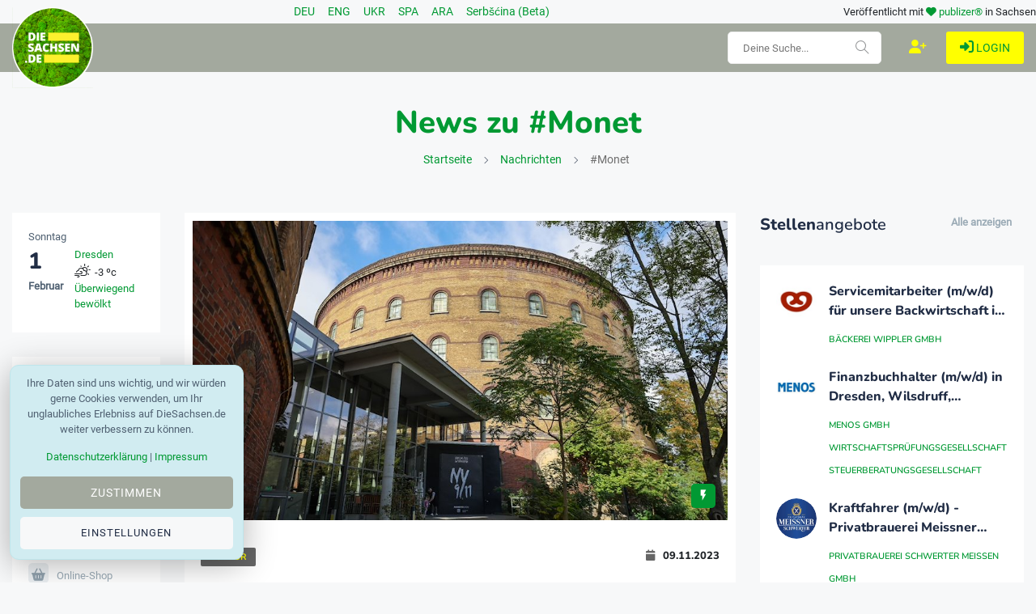

--- FILE ---
content_type: text/html; charset=utf-8
request_url: https://www.diesachsen.de/nachrichten/thema/monet
body_size: 11780
content:
<!DOCTYPE html>
<html class="no-js" lang="de">
    <head>
        <meta charset="utf-8" />
        <meta http-equiv="x-ua-compatible" content="ie=edge">
        <meta name="viewport" content="width=device-width, initial-scale=1.0" />

        <title>News zu #Monet auf DieSachsen.de - Online Nachrichten</title>

        
    <meta name="description" content="Aktuelle News und Informationen zum Thema #Monet aus Sachsen Dresden Chemnitz Leipzig" />

    <meta property="og:title" content="News zu #Monet auf DieSachsen.de - Online Nachrichten" />
    <meta property="og:url" content="https://www.diesachsen.de/nachrichten/thema/monet" />
    <meta property="og:image" content="https://cdn.pblzr.de/ea4eef3a-b8bb-4fe4-a00b-298f1519c101_L.jpeg" />
    <meta property="og:description" content="Aktuelle News und Informationen zum Thema #Monet aus Sachsen Dresden Chemnitz Leipzig" />

    <meta name="twitter:card" content="summary" />
    <meta name="twitter:site" content="@diesachsen" />
    <meta name="twitter:title" content="News zu #Monet auf DieSachsen.de - Online Nachrichten" />
    <meta name="twitter:description" content="Aktuelle News und Informationen zum Thema #Monet aus Sachsen Dresden Chemnitz Leipzig" />
    <meta name="twitter:image" content="https://cdn.pblzr.de/ea4eef3a-b8bb-4fe4-a00b-298f1519c101_L.jpeg" />


        

        <link rel="manifest" href="site.webmanifest">

        


    <link rel="stylesheet" href="/css/style.css?v=KeUnV5ZqRV85cbV8-1cgL363m_rHOouHHpKinq2MpcU" type="text/css" media="all" />
    <link rel="stylesheet" href="/css/diesachsen.site.min.css?v=ymflnEXrNdTZEuiiV3aid1dkbw2dfzfQpmNAYRIr5q8" type="text/css" media="all" />


        

        <!--favicon-->
<link rel="apple-touch-icon" sizes="57x57" href="/favicon/apple-icon-57x57.png" />
<link rel="apple-touch-icon" sizes="60x60" href="/favicon/apple-icon-60x60.png" />
<link rel="apple-touch-icon" sizes="72x72" href="/favicon/apple-icon-72x72.png" />
<link rel="apple-touch-icon" sizes="76x76" href="/favicon/apple-icon-76x76.png" />
<link rel="apple-touch-icon" sizes="114x114" href="/favicon/apple-icon-114x114.png" />
<link rel="apple-touch-icon" sizes="120x120" href="/favicon/apple-icon-120x120.png" />
<link rel="apple-touch-icon" sizes="144x144" href="/favicon/apple-icon-144x144.png" />
<link rel="apple-touch-icon" sizes="152x152" href="/favicon/apple-icon-152x152.png" />
<link rel="apple-touch-icon" sizes="180x180" href="/favicon/apple-icon-180x180.png" />
<link rel="icon" type="image/png" sizes="192x192" href="/favicon/android-icon-192x192.png" />
<link rel="icon" type="image/png" sizes="32x32" href="/favicon/favicon-32x32.png" />
<link rel="icon" type="image/png" sizes="96x96" href="/favicon/favicon-96x96.png" />
<link rel="icon" type="image/png" sizes="16x16" href="/favicon/favicon-16x16.png" />
<link rel="manifest" href="/favicon/manifest.json" />
<meta name="msapplication-TileColor" content="#ffffff" />
<meta name="msapplication-TileImage" content="~/favicon/ms-icon-144x144.png" />
<meta name="theme-color" content="#ffffff" />

        <meta name="google-site-verification" content="zf1HyTwRaOn1YXo2Vbhr7eU-OEBKudzM4qaxWlAxPOE" />
        <meta name="msvalidate.01" content="BD5DC223A3978CB21B76F9C377179BD1" />
        <meta name="robots" content="max-snippet:100, max-image-preview:standard" />

        


        

        

        <script defer src="https://umami.publizer.de/script.js" data-website-id="28ada1ee-f5b8-4f5b-819d-59f83e57b2b8"></script>
    </head>
    <body>
        <!-- Preloader Start -->
<div id="preloader-active">
    <div class="preloader d-flex align-items-center justify-content-center">
        <div class="preloader-inner position-relative">
            <div class="text-center">
                <img class="mb-50" src="/img/logos/DieSachsen-Logo-Europa-EU-weisser-Rand_150.png" alt="loading" title="Kategorien" />
                <p class="text-headline">Nachrichten werden geladen...</p>
                <div class="loader">
                    <div class="bar bar1"></div>
                    <div class="bar bar2"></div>
                    <div class="bar bar3"></div>
                </div>
            </div>
        </div>
    </div>
</div>

        <div class="main-wrap">
            


<input id="currentLanguage" name="currentLanguage" type="hidden" value="de" />

<!-- Main Header -->
<header class="main-header header-style-2 mb-40">
    <div class="container">
        <div class="row align-items-center">
            <!-- Spacer to push the next columns to the center and right -->
            <div class="col"></div>

            <div class="col-auto m-1">
                <div class="d-flex justify-content-around fs-14px">
                        <a class="mx-2" title="Nachrichten aus Sachsen in deiner Sprache: Deutsch" href="/nachrichten">
                            DEU
                        </a>
                        <a class="mx-2" title="News from Saxony in your language: English" href="/en/news-from-saxony">
                            ENG
                        </a>
                        <a class="mx-2" title="Новини з Саксонії вашою мовою: Українська" href="/uk/news-from-saxony">
                            UKR
                        </a>
                        <a class="mx-2" title="Noticias de Sajonia en su idioma: Español" href="/es/news-from-saxony">
                            SPA
                        </a>
                        <a class="mx-2" title="أخبار من ولاية ساكسونيا بلغتك: العربية" href="/ar/news-from-saxony">
                            ARA
                        </a>
                        <a class="mx-2" title="Nowiny z Sakska w twojej rěči: Serbšćina" href="/hsb/news-from-saxony">
                            Serbšćina (Beta)
                        </a>
                </div>
            </div>

            <!-- Spacer to push the previous columns to the center and right -->
            <div class="col"></div>

            <div class="col-12 col-lg-auto small text-right publizer-infoheader">
                Ver&ouml;ffentlicht mit <span class="fa-regular fa-heart text-primary"></span>
                <a href="https://www.publizer.de" class="text-primary" target="_blank" title="Software für Content Publishing">publizer®</a> in Sachsen
            </div>
        </div>
    </div>
    

    <div class="header-bottom header-sticky text-center background-primary ">
        <div class="scroll-progress gradient-bg-1"></div>
        <div class="mobile_menu d-lg-none d-block"></div>
        <div class="container">
            <div class="row">
                <div class="col-lg-2 col-md-3">
                    <div class="header-logo d-none d-lg-block">
                        <a title="Aktuelle sächsische Nachrichten - online" href="/">
                            <img class="logo-img d-inline" src="/img/logos/DieSachsen-Logo-Europa-EU-weisser-Rand_150.png" alt="Logo DieSachsen.de" />
                        </a>
                    </div>
                    <div class="logo-tablet d-md-inline d-lg-none d-none">
                        <a title="Aktuelle sächsische Nachrichten - online" href="/">
                            <img class="logo-img d-inline" src="/img/logos/DieSachsen-Logo-Europa-EU-weisser-Rand_150.png" alt="Logo DieSachsen.de" />
                        </a>
                    </div>
                    <div class="logo-mobile d-block d-md-none">
                        <a title="Aktuelle sächsische Nachrichten - online" href="/">
                            <img class="logo-img d-inline" src="/img/logos/DieSachsen-Logo-Europa-EU-weisser-Rand_150.png" alt="Logo DieSachsen.de" />
                        </a>
                    </div>
                </div>
                <div class="col-lg-10 col-md-9 main-header-navigation">
                    <!-- Main-menu -->
                    <div class="main-nav text-left float-lg-left float-md-right">
                        


<ul class="mobi-menu d-none menu-3-columns" id="navigation">
    <li class="cat-item cat-item-2">
        <a title="Meldungen von heute aus Sachsen" href="/sachsen-news-online-von-heute">
            <span class="mr-10 text-primary"><i class="fa-solid fa-fire-flame-curved"></i></span>Tages-News
        </a>
    </li>
        <li class="cat-item cat-item-2">
            <a title="Aktuelle Nachrichten zum Thema Westlausitz News" href="/nachrichten/westlausitz-news">Westlausitz News</a>
        </li>
        <li class="cat-item cat-item-2">
            <a title="Aktuelle Nachrichten zum Thema Unfall und Verkehr" href="/nachrichten/unfall-und-verkehr">Unfall und Verkehr</a>
        </li>
        <li class="cat-item cat-item-2">
            <a title="Aktuelle Nachrichten zum Thema News aus Tschechien" href="/nachrichten/news-aus-tschechien">News aus Tschechien</a>
        </li>
        <li class="cat-item cat-item-2">
            <a title="Aktuelle Nachrichten zum Thema Wissensland" href="/nachrichten/wissensland">Wissensland</a>
        </li>
        <li class="cat-item cat-item-2">
            <a title="Aktuelle Nachrichten zum Thema Gesellschaft" href="/nachrichten/gesellschaft">Gesellschaft</a>
        </li>
        <li class="cat-item cat-item-2">
            <a title="Aktuelle Nachrichten zum Thema Sport" href="/nachrichten/sport">Sport</a>
        </li>
        <li class="cat-item cat-item-2">
            <a title="Aktuelle Nachrichten zum Thema Wissenschaft" href="/nachrichten/wissenschaft">Wissenschaft</a>
        </li>
        <li class="cat-item cat-item-2">
            <a title="Aktuelle Nachrichten zum Thema Justiz" href="/nachrichten/justiz">Justiz</a>
        </li>
        <li class="cat-item cat-item-2">
            <a title="Aktuelle Nachrichten zum Thema Umwelt" href="/nachrichten/umwelt">Umwelt</a>
        </li>
        <li class="cat-item cat-item-2">
            <a title="Aktuelle Nachrichten zum Thema Gesundheit" href="/nachrichten/gesundheit">Gesundheit</a>
        </li>
        <li class="cat-item cat-item-2">
            <a title="Aktuelle Nachrichten zum Thema Bildung" href="/nachrichten/bildung">Bildung</a>
        </li>
        <li class="cat-item cat-item-2">
            <a title="Aktuelle Nachrichten zum Thema Freizeit" href="/nachrichten/freizeit">Freizeit</a>
        </li>
        <li class="cat-item cat-item-2">
            <a title="Aktuelle Nachrichten zum Thema Kultur" href="/nachrichten/kultur">Kultur</a>
        </li>
        <li class="cat-item cat-item-2">
            <a title="Aktuelle Nachrichten zum Thema Soziales" href="/nachrichten/soziales">Soziales</a>
        </li>
        <li class="cat-item cat-item-2">
            <a title="Aktuelle Nachrichten zum Thema Politik" href="/nachrichten/politik">Politik</a>
        </li>
        <li class="cat-item cat-item-2">
            <a title="Aktuelle Nachrichten zum Thema Leipzig News" href="/nachrichten/leipzig-news">Leipzig News</a>
        </li>
        <li class="cat-item cat-item-2">
            <a title="Aktuelle Nachrichten zum Thema Besser Sachsen" href="/nachrichten/besser-sachsen">Besser Sachsen</a>
        </li>
        <li class="cat-item cat-item-2">
            <a title="Aktuelle Nachrichten zum Thema Sachsen Digital" href="/nachrichten/sachsen-digital">Sachsen Digital</a>
        </li>
        <li class="cat-item cat-item-2">
            <a title="Aktuelle Nachrichten zum Thema Blogger" href="/nachrichten/blogger">Blogger</a>
        </li>
        <li class="cat-item cat-item-2">
            <a title="Aktuelle Nachrichten zum Thema Dresden News" href="/nachrichten/dresden-news">Dresden News</a>
        </li>
        <li class="cat-item cat-item-2">
            <a title="Aktuelle Nachrichten zum Thema 1953 update" href="/nachrichten/1953-update">1953 update</a>
        </li>
        <li class="cat-item cat-item-2">
            <a title="Aktuelle Nachrichten zum Thema Mei&#xDF;en News" href="/nachrichten/meissen-news">Mei&#xDF;en News</a>
        </li>
        <li class="cat-item cat-item-2">
            <a title="Aktuelle Nachrichten zum Thema Wirtschaft" href="/nachrichten/wirtschaft">Wirtschaft</a>
        </li>
    <hr />
    <li class="cat-item cat-item-2">
        <a title="Nachrichten aus Sachsen" href="/nachrichten">
            <span class="mr-10 text-primary"><i class="fa-regular fa-newspaper"></i></span>News
        </a>
    </li>
    <li class="cat-item cat-item-2">
        <a title="Unternehmen aus Sachsen" href="/unternehmen">
            <span class="mr-10 text-primary"><i class="fa-regular fa-building"></i></span>Unternehmen
        </a>
    </li>
    <li class="cat-item cat-item-2">
        <a title="Dein nächster Job" href="/stellenanzeigen">
            <span class="mr-10 text-primary"><i class="fa-regular fa-rocket"></i></span>Jobs
        </a>
    </li>
    <li class="cat-item cat-item-2">
        <a title="Veranstaltungen am Wochenende und mehr" href="/veranstaltungen">
            <span class="mr-10 text-primary"><i class="fa-regular fa-calendar"></i></span>Events
        </a>
    </li>
    <li class="cat-item cat-item-2">
        <a title="Blogger und freie Redakteure auf DieSachsen.de" href="/autoren">
            <span class="mr-10 text-primary"><i class="fa-regular fa-users"></i></span>Autoren
        </a>
    </li>
    <li class="cat-item cat-item-2">
        <a href="https://shop.diesachsen.de" target="_blank" title="Regional shopppen bei DieSachsen.de">
            <span class="mr-10 text-primary"><i class="fa-regular fa-basket-shopping"></i></span>Onlineshop
        </a>
    </li>
    <hr />
    <li class="cat-item cat-item-2">
        <a href="https://app.publizer.de/loginaspartner/297c6bfd0d80d671dfc6239e24189f0e85050a74151aeaa352b06db2e7518ff467fd212404b8288877c3f27ae1b4a0f6e02a5168ba0eff3187fb9359b5190d35" target="_blank" title="Anmelden bei publizer.de" class="text-uppercase">
            <span class="mr-10 text-primary"><i class="fa-regular fa-right-to-bracket"></i></span>Login
        </a>
    </li>
    <li class="cat-item cat-item-2">
        <a href="https://app.publizer.de/Account/Register/297c6bfd0d80d671dfc6239e24189f0e85050a74151aeaa352b06db2e7518ff467fd212404b8288877c3f27ae1b4a0f6e02a5168ba0eff3187fb9359b5190d35" target="_blank" title="Registrieren mit publizer.de" class="text-uppercase">
            <span class="mr-10 text-primary"><i class="fa-regular fa-user-plus"></i></span>Registrieren
        </a>
    </li>
</ul>
                    </div>

                    <div class="float-right d-none d-lg-block">
                        <div class="publizer-login">
                            <a href="https://app.publizer.de/loginaspartner/297c6bfd0d80d671dfc6239e24189f0e85050a74151aeaa352b06db2e7518ff467fd212404b8288877c3f27ae1b4a0f6e02a5168ba0eff3187fb9359b5190d35" target="_blank" title="Anmelden mit publizer.de" class="text-primary text-center text-uppercase font-size-09rem">
                                <i class="fa-regular fa-right-to-bracket"></i> Login
                            </a>
                        </div>
                    </div>

                    <div class="float-right d-none d-lg-block">
                        <div class="publizer-register">
                            <a href="https://app.publizer.de/Account/Register/297c6bfd0d80d671dfc6239e24189f0e85050a74151aeaa352b06db2e7518ff467fd212404b8288877c3f27ae1b4a0f6e02a5168ba0eff3187fb9359b5190d35" target="_blank" title="Registrieren mit publizer.de" class="text-yellow text-center text-uppercase font-size-1rem">
                                <i class="fa-regular fa-user-plus"></i>
                            </a>
                        </div>
                    </div>

                    <!-- Search -->
                    <form id="frmDieSachsenSearch" method="post" class="search-form d-lg-inline float-right position-relative mr-10 d-none" action="/Search/CurrentSearch">
                        
                        <div class="form-group pt-10">
                            <input type="text" class="form-control h-40" placeholder="Deine Suche..." value="" name="txtSearchValue" id="txtSearchValue">
                            <span class="search-icon"><i class="ti-search mr-5"></i></span>
                        </div>
                    <input name="__RequestVerificationToken" type="hidden" value="CfDJ8CcyzenivDtHoYJx2-tnSBghFF33xAHhX8bi_6uRp8aUCIJQ2NhNVRYr6HMFyALrPoAo_YoWagMOF9-pY6NwIVgiJ4gR5MLaARqfJ3xqwBRBdEdrGJ8xtam1uKvKz9Kuv-Mb0kuVQWljTsDY_xskQ7M" /></form>
                </div>
            </div>
        </div>
    </div>
</header>

            


<!-- Main Wrap Start -->
<main class="position-relative">
    <div class="archive-header text-center mb-50">
        <div class="container">
                <h1><span class="text-primary">News zu #Monet</span></h1>



            <div class="breadcrumb">
                <span class="no-arrow"></span>
                <a title="DieSachsen.de - Ihr Nachrichtenportal aus Sachsen" href="/">Startseite</a>
                <span></span>
                    <a title="Die neuesten Nachrichten aus Sachsen" href="/nachrichten">Nachrichten</a>
                    <span></span>
                    #Monet
            </div>
        </div>
    </div>
    <div class="container">
        <div class="row">
            <!-- sidebar-left -->
            <div class="col-lg-2 col-md-3 primary-sidebar sticky-sidebar sidebar-left order-2 order-md-1">
                <div class="d-none d-lg-block view-component" id="OpenWeather" data-async="true" data-id="weatherDesktop" data-language="de"></div>
                <!-- Widget Top-Level Bereiche auf DieSachsen.de -->
<div class="sidebar-widget widget_categories_2 bg-white mb-30">
    <ul class="font-small text-muted">
        <li class="cat-item cat-item-1">
            <a title="Nachrichten aus Sachsen" href="/nachrichten">
                <span class="mr-10"><i class="fa-regular fa-newspaper"></i></span>Nachrichten
            </a>
        </li>
        <li class="cat-item cat-item-2">
            <a title="Unternehmen aus Sachsen" href="/unternehmen">
                <span class="mr-10"><i class="fa-regular fa-building"></i></span>Unternehmen
            </a>
        </li>
        <li class="cat-item cat-item-3">
            <a title="Dein nächster Job" href="/stellenanzeigen">
                <span class="mr-10"><i class="fa-regular fa-rocket"></i></span>Stellenanzeigen
            </a>
        </li>
        <li class="cat-item cat-item-4">
            <a title="Veranstaltungen am Wochenende und mehr" href="/veranstaltungen">
                <span class="mr-10"><i class="fa-regular fa-calendar"></i></span>Veranstaltungen
            </a>
        </li>
        <li class="cat-item cat-item-5">
            <a title="Blogger und freie Redakteure auf DieSachsen.de" href="/autoren">
                <span class="mr-10"><i class="fa-regular fa-users"></i></span>Autoren
            </a>
        </li>
        <li class="cat-item cat-item-5">
            <a href="https://shop.diesachsen.de" title="Regional einkaufen bei DieSachsen.de" target="_blank">
                <span class="mr-10"><i class="fa-regular fa-basket-shopping"></i></span>Online-Shop
            </a>
        </li>
    </ul>
</div>
                <div class="d-none d-lg-block view-component" id="ArticlesCategories" data-async="true" data-language="de"></div>
            </div>
            <!-- main content -->
            <div class="col-lg-10 col-md-9 order-1 order-md-2">
                <div class="row mb-50">
                    <div class="col-lg-8 col-md-12 wrapperContainer" data-scroll="articleGridContainer" 
                         data-url="GetArticlesGridContentViewComponent" 
                         data-tag="Monet" 
                         data-cat="">
                        
<input data-val="true" data-val-required="The Index field is required." id="Index" name="Index" type="hidden" value="0" />
<input data-val="true" data-val-required="The Range field is required." id="Range" name="Range" type="hidden" value="10" />
<input id="Tag" name="Tag" type="hidden" value="monet" />
<input id="Category" name="Category" type="hidden" value="" />



<div class="latest-post mb-50">
    <div class="loop-grid">
            <article class="first-post p-10 background-white mb-30 wow fadeIn animated">
                <div class="img-hover-slide mb-30 position-relative overflow-hidden">
                    <span class="top-right-icon bg-dark"><i class="mdi mdi-flash-on"></i></span>
                    <a title="mehr lesen zu Asisi zeigt neues Panorama in Leipzig" href="/kultur/neues-panorama-von-yadegar-asisi-im-panometer-leipzig-2902597">
                        <img src="https://cdn.pblzr.de/e08acf9f-4dbb-4687-ab91-95afdc6aa0ce/2023/11/asisi-zeigt-neues-panorama-in-leipzig-231109-99-884625_L.jpeg" alt="post-slider" title="Ein f&#xFC;r riesige Panoramen genutzter Gasometer. / Foto: Jan Woitas/dpa">
                    </a>
                </div>
                <div class="pr-10 pl-10">
                    <div class="entry-meta mb-30">
                        <a class="entry-meta meta-0" title="weitere Nachrichten zu Kultur" href="/nachrichten/kultur"><span class="post-in border-radius-0 background-darkgrey text-yellow font-x-small">Kultur</span></a>
                        <div class="float-right font-small">
                            <span class="ml-30"><span class="mr-10 text-darkgrey"><i class="fa-regular fa-calendar" aria-hidden="true"></i></span>09.11.2023</span>
                        </div>
                    </div>
                    <h2 class="post-title mb-20 font-size-175rem">
                        <a title="Asisi zeigt neues Panorama in Leipzig anzeigen" href="/kultur/neues-panorama-von-yadegar-asisi-im-panometer-leipzig-2902597">Asisi zeigt neues Panorama in Leipzig</a>
                    </h2>
                    <p class="post-exerpt font-medium text-muted mb-30 text-limit-2-row">Im Panometer in Leipzig ist ab M&#xE4;rz 2024 ein neues Panorama des K&#xFC;nstlers Yadegar Asisi zu sehen. Erstmals habe der geb&#xFC;rtige Wiener ein Panorama in seinem Berliner Atelier in &#xD6;l auf eine sechs mal zwei Meter gro&#xDF;e Leinwand gemalt und das Werk anschl ..</p>
                    <div class="mb-20 overflow-hidden">
                        <div class="entry-meta meta-1 font-x-small color-grey float-left text-uppercase">
                            <span class="post-by">
            <a title="Alle Blogger auf DieSachsen.de" href="/autoren">DieSachsen News</a>
</span>
                            <span class="time-reading"><i class="fa-regular fa-book-open-reader"></i> 2 Minuten</span>
                        </div>
                        <div class="float-right d-none d-lg-block">
                            <a title="mehr lesen zu Asisi zeigt neues Panorama in Leipzig" class="read-more" href="/kultur/neues-panorama-von-yadegar-asisi-im-panometer-leipzig-2902597">
                                <span class="mr-10"><i class="fa-regular fa-magnifying-glass" aria-hidden="true"></i></span> weiterlesen
                            </a>
                        </div>
                    </div>
                </div>
            </article>
            <div class="d-block d-lg-none view-component" id="CommerceBanner" data-async="true" data-tags="null" data-id="bc6321af-7d70-4517-bc16-17e1ad571b22" data-device="xs">
                

            </div>
        
            <div id="articleGridContainer" class="row">
                    <article class="col-lg-6 col-md-12 wow fadeIn animated">
                        <div class="background-white p-10 mb-30">
                            <div class="post-thumb d-flex mb-15 img-hover-scale">
                                <a title="mehr lesen zu Animierte Gem&#xE4;lde mit Ton - Aus alt mach&#x27; neu!" href="/kunst/monet-van-gogh-klimt-fliessende-gegenwart-2818050">
                                    <img class="" src="https://cdn.pblzr.de/ea4eef3a-b8bb-4fe4-a00b-298f1519c101_M.jpeg"/>
                                </a>
                            </div>
                            <div class="pl-10 pr-10">
                                <div class="entry-meta mb-15 mt-10">
                                    <a class="entry-meta meta-2" title="weitere Nachrichten zu Kunst" href="/nachrichten/kunst"><span class="post-in text-primary font-x-small">Kunst</span></a>
                                </div>
                                <h4 class="post-title mb-15 font-size-125rem"><a title="mehr lesen zu Animierte Gem&#xE4;lde mit Ton - Aus alt mach&#x27; neu!" href="/kunst/monet-van-gogh-klimt-fliessende-gegenwart-2818050">Animierte Gem&#xE4;lde mit Ton - Aus alt mach&#x27; neu!</a></h4>
                                <p class="post-exerpt font-medium text-muted mb-30 text-limit-2-row">Monet. Van Gogh. Klimt. Flie&#xDF;ende Gegenwart pur.Flie&#xDF;end. T&#xF6;nend. Wach. Pulsierend. Aktuell.Die neue Ausstellung die ab dem 17.03.2017 f&#xFC;r drei Monate in der Zeitenstr&#xF6;mung zu finden sein wird, ist alles andere als altmodisch; im Gegenteil. &#x201A;Monet2Kl ..</p>
                                <div class="entry-meta meta-1 font-x-small color-grey text-uppercase mb-10">
                                    <span class="post-by">
            <a title="Alle Blogger auf DieSachsen.de" href="/autoren">Vanessa B&#xF6;ttger</a>
</span>
                                    <span class="post-on">15.03.2017</span>
                                </div>
                            </div>
                        </div>
                    </article>
            </div>
        
        <div class="pagination-area mb-30">
            <nav aria-label="Page navigation example">
                <ul class="pagination justify-content-start">

                    <li class="page-item"><a class="page-link" href="#" data-container="divArticleGrid" data-index="0" data-range="10" data-cat="" data-tag="monet"><i class="ti-angle-left"></i></a></li>

                        <li class="page-item active"><a class="page-link" href="#" data-container="divArticleGrid" data-index="0" data-range="10" data-cat="" data-tag="monet">1</a></li>

                    <li class="page-item"><a class="page-link" href="#" data-container="divArticleGrid" data-index="10" data-range="10" data-cat="" data-tag="monet"><i class="ti-angle-right"></i></a></li>
                </ul>
            </nav>
        </div>
    </div>
</div>
                    </div>
                    <div class="col-lg-4 col-md-12 sidebar-right">
                        <div class="sidebar-widget mb-30">
                            <div class="view-component" id="JobsRandom" data-async="true" data-range="4">
                                

                            </div>
                        </div>
                        <!--Newsletter-->
<div class="sidebar-widget widget_newsletter p-20 background13 mb-30">
    <div class="widget-header widget-header-style-1 position-relative mb-15">
        <hp class="widget-title text-headline font-size-125rem"><b>Good Newsletter</b> von DieSachsen.de</hp>
    </div>
    <div class="newsletter">
        <p class="font-medium">Wir halten Dich auf dem Laufenden!</p>
        <form id="frmAddNewsletter" target="_blank" method="post" class="subscribe_form subscribe_newsletter" action="/newsletter/registration">
            
            
            <div class="row">
                <div class="col-12">
                    <div class="form-group">
                        <input class="form-control" type="email" name="nlml" id="nlml" placeholder="Trage Deine E-Mail Adresse hier ein" required="required" />
                        <input class="form-control ohnohoney" type="email" name="email" id="email" placeholder="Trage Deine E-Mail Adresse hier ein" />
                    </div>
                </div>
                <div class="col-12">
                    <div class="custom-control custom-checkbox newsletter-disclaimer d-none">
                        <input type="checkbox" id="cbNewsletter" name="cbNewsletter" required="required" class="custom-control-input" />
                        <label class="custom-control-label font-small" for="cbNewsletter">
                            <b>Ja</b>, ich möchte den Newsletter der publizer GmbH mit Themen rund um Sachsen, deren Webseiten und Dienstleistungen abonnieren.
                            <br /><br />
                            Diese Einwilligung können Sie jederzeit mit Wirkung für die Zukunft widerrufen. Weitere Informationen
                            finden Sie in unseren <a target="_blank" title="DATENSCHUTZ wird bei uns groß geschrieben. Sie haben Fragen?" href="/allgemein/datenschutz">Datenschutzbestimmungen</a>.
                        </label>
                    </div>
                </div>
                <div class="form-group center pt-10">
                    <button type="submit" class="button button-contactForm"><i class="ti ti-email pr-10"></i> Anmelden</button>
                </div>
                <div class="col-12">
                    <div id="lblInformationNewsletter"></div>
                </div>
            </div>
        <input name="__RequestVerificationToken" type="hidden" value="CfDJ8CcyzenivDtHoYJx2-tnSBghFF33xAHhX8bi_6uRp8aUCIJQ2NhNVRYr6HMFyALrPoAo_YoWagMOF9-pY6NwIVgiJ4gR5MLaARqfJ3xqwBRBdEdrGJ8xtam1uKvKz9Kuv-Mb0kuVQWljTsDY_xskQ7M" /></form>
    </div>
</div>
                        <div class="view-component" id="ArticlesTopTrending" data-async="true" data-range="5" data-take="30" data-language="de">
                            

                        </div>
                        <div class="d-none d-lg-block view-component" id="CommerceBanner" data-async="true" data-tags="null" data-id="bc6321af-7d70-4517-bc16-17e1ad571b22" data-device="lg">
                            

                        </div>
                    </div>
                </div>
            </div>
        </div>
    </div>
</main>

            
<!-- Footer Start-->
<footer>
    <div class="footer-area pt-50 bg-white">
        <div class="container">
            <div class="view-component" id="ArticlesTagCloud" data-async="true">
                

            </div>
        </div>
    </div>

    <div class="footer-bottom-area pt-20 bg-white">
    <div class="container">
        <div class="footer-border pt-20 pb-20">
            <div class="row">
                <div class="col-12 col-md-2 d-flex justify-content-center align-items-center p-3">
                    <img class="footer-logo" src="/img/logos/saechsische_landesanstalt_privaten_rundfunk_neue_medien_slm_logo_cmyk.jpg" alt="SLM Logo"/>
                </div>
                <div class="col-12 col-md-8 d-flex justify-content-center align-items-center text-center p-2">
                    <p>
                        <a href="/en/news-from-saxony">Projekt <b>Saxony Today</b></a>: 
                        Mehrsprachigkeit von regionalen Nachrichten für in Sachsen lebende Menschen ohne deutsche Muttersprache.
                        Projekt wird gefördert durch die Sächsische Landesanstalt für privaten Rundfunk und neue Medien.
                        Diese Maßnahme wird mitfinanziert durch Steuermittel auf Grundlage des vom Sächsischen Landtag beschlossenen Haushaltes.
                    </p>
                </div>
                <div class="col-12 col-md-2 d-flex justify-content-center align-items-center p-3">
                    <img class="footer-logo" src="/img/logos/freistaat_sachsen.png" alt="Freistaat Sachsen" />
                </div>
            </div>
        </div>
    </div>
</div></partial>

    <!-- footer-bottom area -->
    <div class="footer-bottom-area bg-white text-muted">
        <div class="container">
            <div class="footer-border pt-20 pb-20">
                <div class="row d-flex mb-15">
                    <div class="col-12 d-flex justify-content-center">
                        <ul class="list-inline font-small">
                            <li class="list-inline-item"><a title="Sächsische Nachrichten" href="/nachrichten">Nachrichten</a></li>
                            <li class="list-inline-item"><a title="Unternehmen aus Sachsen" href="/unternehmen">Unternehmen</a></li>
                            <li class="list-inline-item"><a title="Offene Jobs in Sachsen" href="/stellenanzeigen">Stellenanzeigen</a></li>
                            <li class="list-inline-item"><a title="Veranstaltungen in Sachsen" href="/veranstaltungen">Veranstaltungen</a></li>
                            <li class="list-inline-item"><a class="social-icon" target="_blank" href="https://www.facebook.com/diesachsen" title="DieSachsen.de bei Facebook"><i class="ti-facebook"></i></a></li>
                            <li class="list-inline-item"><a class="social-icon" target="_blank" href="https://www.twitter.com/DieSachsen" title="DieSachsen.de bei Twitter"><span class="fa-brands fa-x-twitter"></span></a></li>
                            <li class="list-inline-item"><a class="social-icon" rel="me" target="_blank" href="https://dju.social/@diesachsen" title="DieSachsen.de bei Mastodon"><span class="fa-brands fa-mastodon"></span></a></li>
                            <li class="list-inline-item"><a class="social-icon" target="_blank" href="https://www.youtube.com/channel/UCUVLQAAuUZhPLUTtCiBQVvw" title="DieSachsen.de bei Youtube"><span class="ti-youtube"></span></a></li>
                            <li class="list-inline-item"><a class="social-icon" target="_blank" href="https://www.instagram.com/diesachsen.de/" title="DieSachsen.de bei Instagram"><span class="ti-instagram"></span></a></li>
                            <li class="list-inline-item"><a class="social-icon" target="_blank" href="https://www.linkedin.com/company/diesachsen-de" title="DieSachsen.de bei LinkedIn"><span class="ti-linkedin"></span></a></li>
                            <li class="list-inline-item"><a title="Unsere Serviceangebote" href="/allgemein/service">Service</a></li>
                            <li class="list-inline-item"><a title="Unser Kodex" href="/allgemein/kodex">Kodex</a></li>
                            <li class="list-inline-item"><a title="Impressum" href="/allgemein/impressum">Impressum</a></li>
                            <li class="list-inline-item"><a title="Unsere Datenschutzerklärung" href="/allgemein/datenschutz">Datenschutz</a></li>
                            <li class="list-inline-item"><a title="Unsere Nutzungsbedingungen" href="/allgemein/nutzungsbedingungen">Nutzungsbedingungen</a></li>
                        </ul>
                    </div>
                </div>
                <div class="row d-flex mb-15">
                    <div class="col-12 d-flex justify-content-center">
                        <ul class="list-inline font-small">
                            <li class="list-inline-item"><a href="https://www.diesachsen.de" target="_blank" class="text-primary" title="Nachrichten aus Sachsen">DieSachsen.de</a></li>
                            <li class="list-inline-item"><a href="https://www.diebayern.de" target="_blank" class="text-primary" title="Nachrichten aus Bayern">DieBayern.de</a></li>
                            <li class="list-inline-item"><a href="https://www.dieniedersachsen.de" target="_blank" class="text-primary" title="Nachrichten aus Niedersachsen">DieNiedersachsen.de</a></li>
                            <li class="list-inline-item"><a href="https://www.diebrandenburger.de" target="_blank" class="text-primary" title="Nachrichten aus Brandenburg">DieBrandenburger.de</a></li>
                            <li class="list-inline-item"><a href="https://www.diethueringer.de" target="_blank" class="text-primary" title="Nachrichten aus Thüringen">DieThueringer.de</a></li>
                            <li class="list-inline-item"><a href="https://www.oberlausitz.holiday" target="_blank" class="text-primary" title="Neues und Veranstaltungen in der Oberlausitz">oberlausitz.holiday</a></li>
                            <li class="list-inline-item"><a href="https://www.onlinedatingkompass.de" target="_blank" class="text-primary" title="Alles rund ums Dating - Apps, Portale und Tipps">OnlinedatingKompass.de</a></li>
                            <li class="list-inline-item"><a href="https://www.blaulicht-ticker.de" target="_blank" class="text-primary" title="Polizeimeldungen, Unfallmeldungen, Feuerwehr">Blaulicht-Ticker.de</a></li>
                        </ul>
                    </div>
                </div>
                <div class="row d-flex align-items-center justify-content-center mb-15">
                    <div class="col-12 text-center">
                        <div class="footer-copy-right">
                            <p class="font-small text-muted">&copy; 2009 - 2026 DieSachsen.de | Alle Rechte vorbehalten | Entwickelt mit <span class="fa-regular fa-heart text-primary"></span> <a href="https://www.publizer.de" target="_blank" class="text-primary">publizer</a> in Sachsen</p>
                        </div>
                    </div>
                </div>
            </div>
        </div>
    </div>
    <!-- Footer End-->
</footer>
        </div><!-- Main Wrap End-->
        
        

    <div id="cookieConsent" class="alert alert-info alert-dismissible fade show" role="alert">
        <div class="row">
            <div class="col-12 text-center">
                <p class="font-small">Ihre Daten sind uns wichtig, und wir würden gerne Cookies verwenden, um Ihr unglaubliches Erlebniss auf DieSachsen.de weiter verbessern zu können.</p>
            </div>
            <div id="cookieSettings" class="col-12 mb-10 d-none">
                <div class="custom-control custom-checkbox mb-5">
                    <input id="cookieSettingsDefault" value="true" type="checkbox" class="custom-control-input" disabled="disabled" checked="checked" />
                    <label class="custom-control-label" for="cookieSettingsDefault">
                        <b>Notwendig:</b> Diese Cookies sind für die Funktionalität unserer Website erforderlich und können in unserem System nicht ausgeschaltet werden.
                    </label>
                </div>
                <div class="custom-control custom-checkbox mb-1">
                    <input id="cookieSettingsYouTube" type="checkbox" class="custom-control-input"  />
                    <label class="custom-control-label" for="cookieSettingsYouTube">
                        <b>Youtube: </b>Dieser Dienst wird durch Google Ireland Limited bereitgestellt.
                    </label>
                </div>
                <div class="custom-control custom-checkbox mb-1">
                    <input id="cookieSettingsFacebook" type="checkbox" class="custom-control-input"  />
                    <label class="custom-control-label" for="cookieSettingsFacebook">
                        <b>Facebook: </b>Dieser Dienst wird durch Facebook bereitgestellt.
                    </label>
                </div>
                <div class="custom-control custom-checkbox mb-1">
                    <input id="cookieSettingsGoogleAnalytics" type="checkbox" class="custom-control-input"  />
                    <label class="custom-control-label" for="cookieSettingsGoogleAnalytics">
                        <b>Google Analytics: </b>Dieser Dienst wird durch Google Ireland Limited bereitgestellt.
                    </label>
                </div>
                <div class="custom-control custom-checkbox mb-1">
                    <input id="cookieSettingsMicrosoftClarity" type="checkbox" class="custom-control-input"  />
                    <label class="custom-control-label" for="cookieSettingsMicrosoftClarity">
                        <b>Microsoft Clarity: </b>Dieser Dienst wird durch Microsoft bereitgestellt.
                    </label>
                </div>
            </div>
            <div class="col-12">
                <p class="text-center font-small">
                    <a title="Datenschutzerklärung von DieSachsen.de" target="_blank" href="/allgemein/datenschutz">Datenschutzerklärung</a> |
                    <a title="Impressum von DieSachsen.de" target="_blank" href="/allgemein/impressum">Impressum</a>
                </p>
            </div>
            <div class="col-12 mb-10">
                <button type="button" class="btn btn-primary w-100 h-40 pt-5 pb-5" data-dismiss="alert" aria-label="Close" data-cookie-string=".diesachsen.web.cookie=Technical; expires=Mon, 01 Feb 2027 01:42:12 GMT; path=/; secure; samesite=none">Zustimmen</button>
            </div>
            <div class="col-12">
                <button type="button" data-settings="show" class="btn btn-secondary w-100 w-100 h-40 pt-5 pb-5 font-small">Einstellungen</button>
            </div>
        </div>
    </div>
    <script>
        (function () {
            var button1 = document.querySelector("#cookieConsent button[data-cookie-string]:not(.d-none)");
            var button2 = document.querySelector("#cookieConsent button[data-settings]");
            var checkboxYoutube = document.querySelector("#cookieSettingsYouTube");
            var checkboxFacebook = document.querySelector("#cookieSettingsFacebook");
            var checkboxGoogle = document.querySelector("#cookieSettingsGoogleAnalytics");
            var checkboxMicrosoft = document.querySelector("#cookieSettingsMicrosoftClarity");
            
            function setCookieString() {
                var cookieValue = "Technical";
                var cookieString = ".diesachsen.web.cookie=Technical; expires=Mon, 01 Feb 2027 01:42:12 GMT; path=/; secure; samesite=none";

                if (checkboxYoutube.checked) {
                    cookieValue += "|YouTube";
                }
                else {
                    cookieValue = cookieValue.replace("|YouTube", "");
                }
                if (checkboxFacebook.checked) {
                    cookieValue += "|Facebook";
                }
                else {
                    cookieValue = cookieValue.replace("|Facebook", "");
                }
                if (checkboxGoogle.checked) {
                    cookieValue += "|GoogleAnalytics";
                }
                else {
                    cookieValue = cookieValue.replace("|GoogleAnalytics", "");
                }
                if (checkboxMicrosoft.checked) {
                    cookieValue += "|MicrosoftClarity";
                }
                else {
                    cookieValue = cookieValue.replace("|MicrosoftClarity", "");
                }
                
                button1.dataset.cookieString = cookieString.replace(".diesachsen.web.cookie=Technical;", ".diesachsen.web.cookie=" + cookieValue + ";");
            }

            button1.addEventListener("click", function (event) {
                document.cookie = button1.dataset.cookieString;
                window.location.reload();
            }, false);
            button2.addEventListener("click", function (event) {
                setCookieString();
                var settings = document.querySelector("#cookieSettings");
                settings.classList.toggle("d-none");
            }, false);

            checkboxYoutube.addEventListener("click",
                function (event) {
                    setCookieString();
                },
                false);
            checkboxFacebook.addEventListener("click",
                function (event) {
                    setCookieString();
                },
                false);
            checkboxGoogle.addEventListener("click",
                function (event) {
                    setCookieString();
                },
                false);
            checkboxMicrosoft.addEventListener("click",
                function (event) {
                    setCookieString();
                },
                false);
        })();
    </script>

        
        


        <div class="dark-mark"></div>

        

    <script src="/js/diesachsen.site.min.js?v=sDlMznvZgxnOjussxjRIt0QB7cCphHQ0fCO_1ckt1PM"></script>


        
        
        

        
    </body>
</html>


--- FILE ---
content_type: text/html; charset=utf-8
request_url: https://www.diesachsen.de/VC/GetOpenWeatherViewComponent
body_size: 594
content:


<!-- Widget Weather -->
<div class="sidebar-widget widget-weather bg-white mb-30 p-20">
    <div class="d-flex">
        <div class="font-medium">
            <p>Sonntag</p>
            <p class="text-headline font-size-175rem">1</p>
            <p><strong>Februar</strong></p>
        </div>
        <div class="font-medium ml-10 pt-20">
            <div id="weatherDesktop" class="d-inline-block">
                <ul>
                        <li>
                            <span class="font-small">
                                <a class="text-primary" title="Nachrichten aus Dresden" href="/nachrichten/thema/dresden">Dresden</a><br>
                                <i class="wi wi-owm-day-803 mr-5"></i>-3 ºc
                            </span>
                            <p>
                                <a title="mehr Informationen zum Wetter in Sachsen" href="/nachrichten/wetter">
                                    &#xDC;berwiegend bew&#xF6;lkt
                                </a>
                            </p>
                        </li>
                        <li>
                            <span class="font-small">
                                <a class="text-primary" title="Nachrichten aus Leipzig" href="/nachrichten/thema/leipzig">Leipzig</a><br>
                                <i class="wi wi-owm-day-804 mr-5"></i>-3 ºc
                            </span>
                            <p>
                                <a title="mehr Informationen zum Wetter in Sachsen" href="/nachrichten/wetter">
                                    Bedeckt
                                </a>
                            </p>
                        </li>
                        <li>
                            <span class="font-small">
                                <a class="text-primary" title="Nachrichten aus Chemnitz" href="/nachrichten/thema/chemnitz">Chemnitz</a><br>
                                <i class="wi wi-owm-day-804 mr-5"></i>-2 ºc
                            </span>
                            <p>
                                <a title="mehr Informationen zum Wetter in Sachsen" href="/nachrichten/wetter">
                                    Bedeckt
                                </a>
                            </p>
                        </li>
                        <li>
                            <span class="font-small">
                                <a class="text-primary" title="Nachrichten aus G&#xF6;rlitz" href="/nachrichten/thema/goerlitz">G&#xF6;rlitz</a><br>
                                <i class="wi wi-owm-day-803 mr-5"></i>-7 ºc
                            </span>
                            <p>
                                <a title="mehr Informationen zum Wetter in Sachsen" href="/nachrichten/wetter">
                                    &#xDC;berwiegend bew&#xF6;lkt
                                </a>
                            </p>
                        </li>
                </ul>
            </div>
        </div>
    </div>
</div>

--- FILE ---
content_type: text/html; charset=utf-8
request_url: https://www.diesachsen.de/VC/GetArticlesCategoriesViewComponent
body_size: 780
content:


<input type="hidden" name="Language" id="Language" value="de" />

<!-- Widget Categories -->
<div class="sidebar-widget widget_categories bg-white mb-30">
    <div class="widget-header position-relative mb-15">
        <h5 class="widget-title"><strong>Kategorien</strong></h5>
    </div>
    <ul class="font-small text-muted">
            <li class="cat-item cat-item-2"><a title="Aktuelle Nachrichten zum Thema Westlausitz News" href="/nachrichten/westlausitz-news">Westlausitz News</a></li>
            <li class="cat-item cat-item-2"><a title="Aktuelle Nachrichten zum Thema Unfall und Verkehr" href="/nachrichten/unfall-und-verkehr">Unfall und Verkehr</a></li>
            <li class="cat-item cat-item-2"><a title="Aktuelle Nachrichten zum Thema News aus Tschechien" href="/nachrichten/news-aus-tschechien">News aus Tschechien</a></li>
            <li class="cat-item cat-item-2"><a title="Aktuelle Nachrichten zum Thema Wissensland" href="/nachrichten/wissensland">Wissensland</a></li>
            <li class="cat-item cat-item-2"><a title="Aktuelle Nachrichten zum Thema Gesellschaft" href="/nachrichten/gesellschaft">Gesellschaft</a></li>
            <li class="cat-item cat-item-2"><a title="Aktuelle Nachrichten zum Thema Sport" href="/nachrichten/sport">Sport</a></li>
            <li class="cat-item cat-item-2"><a title="Aktuelle Nachrichten zum Thema Wissenschaft" href="/nachrichten/wissenschaft">Wissenschaft</a></li>
            <li class="cat-item cat-item-2"><a title="Aktuelle Nachrichten zum Thema Justiz" href="/nachrichten/justiz">Justiz</a></li>
            <li class="cat-item cat-item-2"><a title="Aktuelle Nachrichten zum Thema Umwelt" href="/nachrichten/umwelt">Umwelt</a></li>
            <li class="cat-item cat-item-2"><a title="Aktuelle Nachrichten zum Thema Gesundheit" href="/nachrichten/gesundheit">Gesundheit</a></li>
            <li class="cat-item cat-item-2"><a title="Aktuelle Nachrichten zum Thema Bildung" href="/nachrichten/bildung">Bildung</a></li>
            <li class="cat-item cat-item-2"><a title="Aktuelle Nachrichten zum Thema Freizeit" href="/nachrichten/freizeit">Freizeit</a></li>
            <li class="cat-item cat-item-2"><a title="Aktuelle Nachrichten zum Thema Kultur" href="/nachrichten/kultur">Kultur</a></li>
            <li class="cat-item cat-item-2"><a title="Aktuelle Nachrichten zum Thema Soziales" href="/nachrichten/soziales">Soziales</a></li>
            <li class="cat-item cat-item-2"><a title="Aktuelle Nachrichten zum Thema Politik" href="/nachrichten/politik">Politik</a></li>
            <li class="cat-item cat-item-2"><a title="Aktuelle Nachrichten zum Thema Leipzig News" href="/nachrichten/leipzig-news">Leipzig News</a></li>
            <li class="cat-item cat-item-2"><a title="Aktuelle Nachrichten zum Thema Besser Sachsen" href="/nachrichten/besser-sachsen">Besser Sachsen</a></li>
            <li class="cat-item cat-item-2"><a title="Aktuelle Nachrichten zum Thema Sachsen Digital" href="/nachrichten/sachsen-digital">Sachsen Digital</a></li>
            <li class="cat-item cat-item-2"><a title="Aktuelle Nachrichten zum Thema Blogger" href="/nachrichten/blogger">Blogger</a></li>
            <li class="cat-item cat-item-2"><a title="Aktuelle Nachrichten zum Thema Dresden News" href="/nachrichten/dresden-news">Dresden News</a></li>
            <li class="cat-item cat-item-2"><a title="Aktuelle Nachrichten zum Thema 1953 update" href="/nachrichten/1953-update">1953 update</a></li>
            <li class="cat-item cat-item-2"><a title="Aktuelle Nachrichten zum Thema Mei&#xDF;en News" href="/nachrichten/meissen-news">Mei&#xDF;en News</a></li>
            <li class="cat-item cat-item-2"><a title="Aktuelle Nachrichten zum Thema Wirtschaft" href="/nachrichten/wirtschaft">Wirtschaft</a></li>
    </ul>
</div>

--- FILE ---
content_type: text/html; charset=utf-8
request_url: https://www.diesachsen.de/VC/GetJobsRandomViewComponent
body_size: 1341
content:


<div class="widget-header mb-20">
    <div class="row">
        <div class="col-7">
            <p class="widget-title text-headline font-size-125rem">Stellen<span>angebote</span></p>
        </div>
        <div class="col-5 text-right">
            <p class="font-medium pr-15 font-weight-bold"><a class="text-muted font-small" title="Alle Stellenanzeigen auf DieSachsen.de anzeigen" href="/stellenanzeigen">Alle anzeigen</a></p>
        </div>
    </div>
</div>
<div class="post-aside-style-1 p-20 bg-white">
    <ul class="list-post">
            <li class="mb-20">
                <div class="d-flex">
                    <div class="post-thumb d-flex mr-15 img-hover-scale">
                        <a class="color-white" title="Details zum Job Servicemitarbeiter (m/w/d) f&#xFC;r unsere Backwirtschaft in Pillnitz" href="/unternehmen/baeckerei-wippler-gmbh/unsere-jobs/servicemitarbeiter-m-w-d-fuer-unsere-backwirtschaft-in-pillnitz-202269">
                            <img src="https://cdn.pblzr.de/e08acf9f-4dbb-4687-ab91-95afdc6aa0ce/2020/11/favicon-wippler_S.jpg" alt="Servicemitarbeiter (m/w/d) f&#xFC;r unsere Backwirtschaft in Pillnitz" />
                        </a>
                    </div>
                    <div class="post-content media-body">
                        <p class="post-title mb-10 text-limit-2-row text-headline">
                            <a title="Job Servicemitarbeiter (m/w/d) f&#xFC;r unsere Backwirtschaft in Pillnitz anzeigen" href="/unternehmen/baeckerei-wippler-gmbh/unsere-jobs/servicemitarbeiter-m-w-d-fuer-unsere-backwirtschaft-in-pillnitz-202269">Servicemitarbeiter (m/w/d) f&#xFC;r unsere Backwirtschaft in Pillnitz</a>
                        </p>
                        <div class="entry-meta meta-1 font-x-small color-grey text-uppercase">
                            <span class="post-by">
                                
            <a title="weitere Artikel von B&#xE4;ckerei Wippler GmbH" href="/unternehmen/baeckerei-wippler-gmbh">B&#xE4;ckerei Wippler GmbH</a>

                            </span>
                        </div>
                    </div>
                </div>
            </li>
            <li class="mb-20">
                <div class="d-flex">
                    <div class="post-thumb d-flex mr-15 img-hover-scale">
                        <a class="color-white" title="Details zum Job Finanzbuchhalter (m/w/d) in Dresden, Wilsdruff, Homeoffice" href="/unternehmen/menos-gmbh-wirtschaftspruefungsgesellschaft-steuerberatungsgesellschaft/unsere-jobs/finanzbuchhalter-m-w-d-in-dresden-wilsdruff-homeoffice-204357">
                            <img src="https://cdn.pblzr.de/e08acf9f-4dbb-4687-ab91-95afdc6aa0ce/2022/10/logo-menos-dresden-191x191_S.jpg" alt="Finanzbuchhalter (m/w/d) in Dresden, Wilsdruff, Homeoffice" />
                        </a>
                    </div>
                    <div class="post-content media-body">
                        <p class="post-title mb-10 text-limit-2-row text-headline">
                            <a title="Job Finanzbuchhalter (m/w/d) in Dresden, Wilsdruff, Homeoffice anzeigen" href="/unternehmen/menos-gmbh-wirtschaftspruefungsgesellschaft-steuerberatungsgesellschaft/unsere-jobs/finanzbuchhalter-m-w-d-in-dresden-wilsdruff-homeoffice-204357">Finanzbuchhalter (m/w/d) in Dresden, Wilsdruff, Homeoffice</a>
                        </p>
                        <div class="entry-meta meta-1 font-x-small color-grey text-uppercase">
                            <span class="post-by">
                                
            <a title="weitere Artikel von MENOS GmbH Wirtschaftspr&#xFC;fungsgesellschaft Steuerberatungsgesellschaft" href="/unternehmen/menos-gmbh-wirtschaftspruefungsgesellschaft-steuerberatungsgesellschaft">MENOS GmbH Wirtschaftspr&#xFC;fungsgesellschaft Steuerberatungsgesellschaft</a>

                            </span>
                        </div>
                    </div>
                </div>
            </li>
            <li class="mb-20">
                <div class="d-flex">
                    <div class="post-thumb d-flex mr-15 img-hover-scale">
                        <a class="color-white" title="Details zum Job Kraftfahrer (m/w/d) - Privatbrauerei Meissner Schwerter GmbH" href="/unternehmen/privatbrauerei-schwerter-meissen-gmbh/unsere-jobs/kraftfahrer-m-w-d-privatbrauerei-meissner-schwerter-gmbh-204393">
                            <img src="https://cdn.pblzr.de/e08acf9f-4dbb-4687-ab91-95afdc6aa0ce/2025/01/logo-meissner-schwerter_1_S.jpg" alt="Kraftfahrer (m/w/d) - Privatbrauerei Meissner Schwerter GmbH" />
                        </a>
                    </div>
                    <div class="post-content media-body">
                        <p class="post-title mb-10 text-limit-2-row text-headline">
                            <a title="Job Kraftfahrer (m/w/d) - Privatbrauerei Meissner Schwerter GmbH anzeigen" href="/unternehmen/privatbrauerei-schwerter-meissen-gmbh/unsere-jobs/kraftfahrer-m-w-d-privatbrauerei-meissner-schwerter-gmbh-204393">Kraftfahrer (m/w/d) - Privatbrauerei Meissner Schwerter GmbH</a>
                        </p>
                        <div class="entry-meta meta-1 font-x-small color-grey text-uppercase">
                            <span class="post-by">
                                
            <a title="weitere Artikel von Privatbrauerei Schwerter Mei&#xDF;en GmbH" href="/unternehmen/privatbrauerei-schwerter-meissen-gmbh">Privatbrauerei Schwerter Mei&#xDF;en GmbH</a>

                            </span>
                        </div>
                    </div>
                </div>
            </li>
            <li class="mb-20">
                <div class="d-flex">
                    <div class="post-thumb d-flex mr-15 img-hover-scale">
                        <a class="color-white" title="Details zum Job Gro&#xDF;e Karrierechance: Medienberater bei DieSachsen.de (m/w/d)" href="/unternehmen/diesachsen-de/unsere-jobs/grosse-karrierechance-medienberater-bei-diesachsen-de-m-w-d-202254">
                            <img src="https://cdn.pblzr.de/e08acf9f-4dbb-4687-ab91-95afdc6aa0ce/2021/08/logo-diesachsen-auf-moos-gruen-1400pxl_S.png" alt="Gro&#xDF;e Karrierechance: Medienberater bei DieSachsen.de (m/w/d)" />
                        </a>
                    </div>
                    <div class="post-content media-body">
                        <p class="post-title mb-10 text-limit-2-row text-headline">
                            <a title="Job Gro&#xDF;e Karrierechance: Medienberater bei DieSachsen.de (m/w/d) anzeigen" href="/unternehmen/diesachsen-de/unsere-jobs/grosse-karrierechance-medienberater-bei-diesachsen-de-m-w-d-202254">Gro&#xDF;e Karrierechance: Medienberater bei DieSachsen.de (m/w/d)</a>
                        </p>
                        <div class="entry-meta meta-1 font-x-small color-grey text-uppercase">
                            <span class="post-by">
                                
            <a title="weitere Artikel von DieSachsen.de" href="/unternehmen/diesachsen-de">DieSachsen.de</a>

                            </span>
                        </div>
                    </div>
                </div>
            </li>
    </ul>
</div>

--- FILE ---
content_type: text/html; charset=utf-8
request_url: https://www.diesachsen.de/VC/GetArticlesTopTrendingViewComponent
body_size: 1777
content:


<!--Post aside style 2-->
<div class="sidebar-widget">
    <div class="widget-header mb-30">
        <h5 class="widget-title">Meist <span>geklickt</span></h5>
    </div>
    <div class="post-aside-style-2">
        <ul class="list-post">
                <li class="mb-30 wow fadeIn animated">
                    <div class="d-flex">
                        <div class="post-thumb d-flex mr-15 img-hover-scale">
                            <a class="color-white" title="Wie unser Gehirn k&#xFC;nstliche Intelligenz schlauer macht weiterlesen" href="/wissensland/wie-unser-gehirn-kuenstliche-intelligenz-schlauer-macht-3099221">
                                <img src="https://cdn.pblzr.de/e08acf9f-4dbb-4687-ab91-95afdc6aa0ce/2026/01/gehirn2_S.jpg" alt="Wie unser Gehirn k&#xFC;nstliche Intelligenz schlauer macht" title="Das menschliche Gehirn automatisiert Routinen und spart so Energie. Dieses Prinzip wollen Forschende der TU Chemnitz nun auf k&#xFC;nstliche Intelligenz &#xFC;bertragen. &#xA9; pixabay/Kohji Asakawa"/>
                            </a>
                        </div>
                        <div class="post-content media-body">
                            <p class="post-title mb-10 text-limit-2-row text-headline"><a title="Wie unser Gehirn k&#xFC;nstliche Intelligenz schlauer macht weiterlesen" href="/wissensland/wie-unser-gehirn-kuenstliche-intelligenz-schlauer-macht-3099221">Wie unser Gehirn k&#xFC;nstliche Intelligenz schlauer macht</a></p>
                            <div class="entry-meta meta-1 font-x-small color-grey float-left text-uppercase">
                                <span class="post-by"><a title="weitere Artikel zu Wissensland " href="/nachrichten/wissensland">Wissensland</a></span>
                                <span class="post-on">30.01.2026</span>
                            </div>
                        </div>
                    </div>
                </li>
                <li class="mb-30 wow fadeIn animated">
                    <div class="d-flex">
                        <div class="post-thumb d-flex mr-15 img-hover-scale">
                            <a class="color-white" title="Notfall bei Premiere - Operns&#xE4;nger muss ins Krankenhaus weiterlesen" href="/kultur/notfall-bei-premiere-opernsaenger-muss-ins-krankenhaus-3099361">
                                <img src="https://cdn.pblzr.de/e08acf9f-4dbb-4687-ab91-95afdc6aa0ce/2026/01/notfall-bei-premiere-opernsaenger-muss-ins-krankenhaus-260131-935-1119164_S.jpeg" alt="Notfall bei Premiere - Operns&#xE4;nger muss ins Krankenhaus" title="Ein Operns&#xE4;nger musste eine Premiere abbrechen. (Archivbild) / Foto: Hendrik Schmidt/dpa"/>
                            </a>
                        </div>
                        <div class="post-content media-body">
                            <p class="post-title mb-10 text-limit-2-row text-headline"><a title="Notfall bei Premiere - Operns&#xE4;nger muss ins Krankenhaus weiterlesen" href="/kultur/notfall-bei-premiere-opernsaenger-muss-ins-krankenhaus-3099361">Notfall bei Premiere - Operns&#xE4;nger muss ins Krankenhaus</a></p>
                            <div class="entry-meta meta-1 font-x-small color-grey float-left text-uppercase">
                                <span class="post-by"><a title="weitere Artikel zu DieSachsen News" href="/nachrichten/kultur">Kultur</a></span>
                                <span class="post-on">31.01.2026</span>
                            </div>
                        </div>
                    </div>
                </li>
                <li class="mb-30 wow fadeIn animated">
                    <div class="d-flex">
                        <div class="post-thumb d-flex mr-15 img-hover-scale">
                            <a class="color-white" title="Schwerin gelingt erster Triumph &#xFC;ber Dresdens Volleyballerinnen weiterlesen" href="/sport/schwerin-gelingt-erster-triumph-ueber-dresdens-volleyballerinnen-3099425">
                                <img src="https://cdn.pblzr.de/e08acf9f-4dbb-4687-ab91-95afdc6aa0ce/2026/01/schwerin-gelingt-erster-triumph-ueber-dresden-260131-935-1119629_S.jpeg" alt="Schwerin gelingt erster Triumph &#xFC;ber Dresdens Volleyballerinnen" title="Schwerins Trainer Felix Koslowski freut sich &#xFC;ber den Sieg gegen den DSC. (Archivbild) / Foto: Jens B&#xFC;ttner/dpa"/>
                            </a>
                        </div>
                        <div class="post-content media-body">
                            <p class="post-title mb-10 text-limit-2-row text-headline"><a title="Schwerin gelingt erster Triumph &#xFC;ber Dresdens Volleyballerinnen weiterlesen" href="/sport/schwerin-gelingt-erster-triumph-ueber-dresdens-volleyballerinnen-3099425">Schwerin gelingt erster Triumph &#xFC;ber Dresdens Volleyballerinnen</a></p>
                            <div class="entry-meta meta-1 font-x-small color-grey float-left text-uppercase">
                                <span class="post-by"><a title="weitere Artikel zu DieSachsen News" href="/nachrichten/sport">Sport</a></span>
                                <span class="post-on">31.01.2026</span>
                            </div>
                        </div>
                    </div>
                </li>
                <li class="mb-30 wow fadeIn animated">
                    <div class="d-flex">
                        <div class="post-thumb d-flex mr-15 img-hover-scale">
                            <a class="color-white" title="Erzgebirge Aue trennt sich von Cheftrainer H&#xE4;rtel weiterlesen" href="/sport/tarnat-laesst-zukunft-von-aue-trainer-haertel-offen-3099301">
                                <img src="https://cdn.pblzr.de/e08acf9f-4dbb-4687-ab91-95afdc6aa0ce/2026/01/tarnat-laesst-zukunft-von-aue-trainer-haertel-offen-260131-935-1118981_S.jpeg" alt="Erzgebirge Aue trennt sich von Cheftrainer H&#xE4;rtel" title="Tarnat k&#xFC;ndigte Gespr&#xE4;che an. (Archivbild) / Foto: Matthias Koch/dpa"/>
                            </a>
                        </div>
                        <div class="post-content media-body">
                            <p class="post-title mb-10 text-limit-2-row text-headline"><a title="Erzgebirge Aue trennt sich von Cheftrainer H&#xE4;rtel weiterlesen" href="/sport/tarnat-laesst-zukunft-von-aue-trainer-haertel-offen-3099301">Erzgebirge Aue trennt sich von Cheftrainer H&#xE4;rtel</a></p>
                            <div class="entry-meta meta-1 font-x-small color-grey float-left text-uppercase">
                                <span class="post-by"><a title="weitere Artikel zu DieSachsen News" href="/nachrichten/sport">Sport</a></span>
                                <span class="post-on">31.01.2026</span>
                            </div>
                        </div>
                    </div>
                </li>
                <li class="mb-30 wow fadeIn animated">
                    <div class="d-flex">
                        <div class="post-thumb d-flex mr-15 img-hover-scale">
                            <a class="color-white" title="AfD-Politiker in &#xAB;Separatisten&#xBB;-Prozess: Vorw&#xFC;rfe hei&#xDF;e Luft weiterlesen" href="/justiz/mutmasslicher-neonazi-beschreibt-plaene-fuer-arischen-staat-3099100">
                                <img src="https://cdn.pblzr.de/e08acf9f-4dbb-4687-ab91-95afdc6aa0ce/2026/01/mutmasslicher-neonazi-beschreibt-plaene-fuer-arischen-staat-260130-935-1117235_S.jpeg" alt="AfD-Politiker in &#xAB;Separatisten&#xBB;-Prozess: Vorw&#xFC;rfe hei&#xDF;e Luft" title="Der mutma&#xDF;liche R&#xE4;delsf&#xFC;hrer der &#xAB;S&#xE4;chischen Separatisten&#xBB; hatte am Montag die Existenz der militanten Neonazi-Gruppe abgestritten. (Archivbild) / Foto: Sebastian Kahnert/dpa Pool/dpa"/>
                            </a>
                        </div>
                        <div class="post-content media-body">
                            <p class="post-title mb-10 text-limit-2-row text-headline"><a title="AfD-Politiker in &#xAB;Separatisten&#xBB;-Prozess: Vorw&#xFC;rfe hei&#xDF;e Luft weiterlesen" href="/justiz/mutmasslicher-neonazi-beschreibt-plaene-fuer-arischen-staat-3099100">AfD-Politiker in &#xAB;Separatisten&#xBB;-Prozess: Vorw&#xFC;rfe hei&#xDF;e Luft</a></p>
                            <div class="entry-meta meta-1 font-x-small color-grey float-left text-uppercase">
                                <span class="post-by"><a title="weitere Artikel zu DieSachsen News" href="/nachrichten/justiz">Justiz</a></span>
                                <span class="post-on">30.01.2026</span>
                            </div>
                        </div>
                    </div>
                </li>
        </ul>
    </div>
</div>

--- FILE ---
content_type: text/html; charset=utf-8
request_url: https://www.diesachsen.de/VC/GetCommerceBannerViewComponent
body_size: 446
content:


<div class="sidebar-widget widget_commerce mb-30 pt-0 pl-20 pr-20 pb-20">
    <!-- Interessantes fuer Sachsen -->
    <div class="h-100 w-100">
        <div class="header"><img class="nowidth" src="/img/diesachsen_hint.png" alt="Hinweis" /></div>
        <a target="_blank" title="Sparkasse Mei&#xDF;en - Baufinanzierung" href="/weiterlesen/8ef96b4d-84de-4682-902d-2bdd51f7517b/url/https%3A%2F%2Fwww.sparkasse-meissen.de%2Fde%2Fhome%2Fprivatkunden%2Flbs-bausparen%2Fimmobilie-finanzieren.html">
            <img class="dsxnad" src="https://cdn.pblzr.de/e08acf9f-4dbb-4687-ab91-95afdc6aa0ce/2025/05/baufi-siegel-1.png" alt="Interessantes" title="Sparkasse Mei&#xDF;en - Baufinanzierung" />
        </a>
    </div>
</div>


--- FILE ---
content_type: text/html; charset=utf-8
request_url: https://www.diesachsen.de/VC/GetArticlesTagCloudViewComponent
body_size: 1524
content:



<div class="row pb-30">
    <div class="col-6 col-lg-2">
        <ul class="float-left mr-30 font-medium">
                <li class="cat-item cat-item-2"><a title="Aktuelle Nachrichten zum Thema 'Dresden Xperience'" href="/nachrichten/thema/dresden-xperience">Dresden Xperience</a></li>
                <li class="cat-item cat-item-2"><a title="Aktuelle Nachrichten zum Thema 'Bene&#x161;-Villa'" href="/nachrichten/thema/benes-villa">Bene&#x161;-Villa</a></li>
                <li class="cat-item cat-item-2"><a title="Aktuelle Nachrichten zum Thema 'Autounfall'" href="/nachrichten/thema/autounfall">Autounfall</a></li>
                <li class="cat-item cat-item-2"><a title="Aktuelle Nachrichten zum Thema 'Dresden Baustellen'" href="/nachrichten/thema/dresden-baustellen">Dresden Baustellen</a></li>
                <li class="cat-item cat-item-2"><a title="Aktuelle Nachrichten zum Thema 'Sezimovo &#xDA;st&#xED;'" href="/nachrichten/thema/sezimovo-usti">Sezimovo &#xDA;st&#xED;</a></li>
                <li class="cat-item cat-item-2"><a title="Aktuelle Nachrichten zum Thema 'Reisemesse'" href="/nachrichten/thema/reisemesse">Reisemesse</a></li>
                <li class="cat-item cat-item-2"><a title="Aktuelle Nachrichten zum Thema 'Camera Obscura'" href="/nachrichten/thema/camera-obscura">Camera Obscura</a></li>
                <li class="cat-item cat-item-2"><a title="Aktuelle Nachrichten zum Thema 'Mitgliedschaft'" href="/nachrichten/thema/mitgliedschaft">Mitgliedschaft</a></li>
                <li class="cat-item cat-item-2"><a title="Aktuelle Nachrichten zum Thema 'EU'" href="/nachrichten/thema/eu">EU</a></li>
        </ul>
    </div>
    <div class="col-6 col-lg-2">
        <ul class="float-left mr-30 font-medium">
                <li class="cat-item cat-item-2"><a title="Aktuelle Nachrichten zum Thema 'Auffahrt'" href="/nachrichten/thema/auffahrt">Auffahrt</a></li>
                <li class="cat-item cat-item-2"><a title="Aktuelle Nachrichten zum Thema 'Prie&#xDF;nitzstra&#xDF;e'" href="/nachrichten/thema/priessnitzstrasse">Prie&#xDF;nitzstra&#xDF;e</a></li>
                <li class="cat-item cat-item-2"><a title="Aktuelle Nachrichten zum Thema 'Offizierschule'" href="/nachrichten/thema/offizierschule">Offizierschule</a></li>
                <li class="cat-item cat-item-2"><a title="Aktuelle Nachrichten zum Thema 'Brandeinsatz'" href="/nachrichten/thema/brandeinsatz">Brandeinsatz</a></li>
                <li class="cat-item cat-item-2"><a title="Aktuelle Nachrichten zum Thema 'A4'" href="/nachrichten/thema/a4">A4</a></li>
                <li class="cat-item cat-item-2"><a title="Aktuelle Nachrichten zum Thema 'Gold'" href="/nachrichten/thema/gold">Gold</a></li>
                <li class="cat-item cat-item-2"><a title="Aktuelle Nachrichten zum Thema 'Kommunale Statistikstelle'" href="/nachrichten/thema/kommunale-statistikstelle">Kommunale Statistikstelle</a></li>
                <li class="cat-item cat-item-2"><a title="Aktuelle Nachrichten zum Thema 'Gehirn'" href="/nachrichten/thema/gehirn">Gehirn</a></li>
                <li class="cat-item cat-item-2"><a title="Aktuelle Nachrichten zum Thema 'Freibad'" href="/nachrichten/thema/freibad">Freibad</a></li>
        </ul>
    </div>
    <div class="col-6 col-lg-2">
        <ul class="float-left mr-30 font-medium">
                <li class="cat-item cat-item-2"><a title="Aktuelle Nachrichten zum Thema 'Antisemitismus'" href="/nachrichten/thema/antisemitismus">Antisemitismus</a></li>
                <li class="cat-item cat-item-2"><a title="Aktuelle Nachrichten zum Thema 'Blaulicht'" href="/nachrichten/thema/blaulicht">Blaulicht</a></li>
                <li class="cat-item cat-item-2"><a title="Aktuelle Nachrichten zum Thema 'Unfallflucht'" href="/nachrichten/thema/unfallflucht">Unfallflucht</a></li>
                <li class="cat-item cat-item-2"><a title="Aktuelle Nachrichten zum Thema 'Fahrzeug'" href="/nachrichten/thema/fahrzeug">Fahrzeug</a></li>
                <li class="cat-item cat-item-2"><a title="Aktuelle Nachrichten zum Thema 'AfD'" href="/nachrichten/thema/afd">AfD</a></li>
                <li class="cat-item cat-item-2"><a title="Aktuelle Nachrichten zum Thema 'R&#xE4;uber'" href="/nachrichten/thema/raeuber">R&#xE4;uber</a></li>
                <li class="cat-item cat-item-2"><a title="Aktuelle Nachrichten zum Thema 'Glatteis Dresden'" href="/nachrichten/thema/glatteis-dresden">Glatteis Dresden</a></li>
                <li class="cat-item cat-item-2"><a title="Aktuelle Nachrichten zum Thema '1. Februar'" href="/nachrichten/thema/1-februar">1. Februar</a></li>
                <li class="cat-item cat-item-2"><a title="Aktuelle Nachrichten zum Thema 'B&#xFC;rgerinformation'" href="/nachrichten/thema/buergerinformation">B&#xFC;rgerinformation</a></li>
        </ul>
    </div>
    <div class="col-6 col-lg-2">
        <ul class="float-left mr-30 font-medium">
                <li class="cat-item cat-item-2"><a title="Aktuelle Nachrichten zum Thema 'AfD gesichert rechtsextrem'" href="/nachrichten/thema/afd-gesichert-rechtsextrem">AfD gesichert rechtsextrem</a></li>
                <li class="cat-item cat-item-2"><a title="Aktuelle Nachrichten zum Thema 'Standesamt Dresden'" href="/nachrichten/thema/standesamt-dresden">Standesamt Dresden</a></li>
                <li class="cat-item cat-item-2"><a title="Aktuelle Nachrichten zum Thema 'Chemnitz'" href="/nachrichten/thema/chemnitz">Chemnitz</a></li>
                <li class="cat-item cat-item-2"><a title="Aktuelle Nachrichten zum Thema 'Baden'" href="/nachrichten/thema/baden">Baden</a></li>
                <li class="cat-item cat-item-2"><a title="Aktuelle Nachrichten zum Thema 'Sachsen-Anhalt'" href="/nachrichten/thema/sachsen-anhalt">Sachsen-Anhalt</a></li>
                <li class="cat-item cat-item-2"><a title="Aktuelle Nachrichten zum Thema 'Gesundheit'" href="/nachrichten/thema/gesundheit">Gesundheit</a></li>
                <li class="cat-item cat-item-2"><a title="Aktuelle Nachrichten zum Thema 'Kunst'" href="/nachrichten/thema/kunst">Kunst</a></li>
                <li class="cat-item cat-item-2"><a title="Aktuelle Nachrichten zum Thema 'Bahn'" href="/nachrichten/thema/bahn">Bahn</a></li>
                <li class="cat-item cat-item-2"><a title="Aktuelle Nachrichten zum Thema 'Fahrrad'" href="/nachrichten/thema/fahrrad">Fahrrad</a></li>
        </ul>
    </div>
    <div class="col-6 col-lg-2">
        <ul class="float-left mr-30 font-medium">
                <li class="cat-item cat-item-2"><a title="Aktuelle Nachrichten zum Thema 'Rauchwarnmelder'" href="/nachrichten/thema/rauchwarnmelder">Rauchwarnmelder</a></li>
                <li class="cat-item cat-item-2"><a title="Aktuelle Nachrichten zum Thema 'Lotto'" href="/nachrichten/thema/lotto">Lotto</a></li>
                <li class="cat-item cat-item-2"><a title="Aktuelle Nachrichten zum Thema 'Stadtforum Dresden'" href="/nachrichten/thema/stadtforum-dresden">Stadtforum Dresden</a></li>
                <li class="cat-item cat-item-2"><a title="Aktuelle Nachrichten zum Thema 'Speisewerk'" href="/nachrichten/thema/speisewerk">Speisewerk</a></li>
                <li class="cat-item cat-item-2"><a title="Aktuelle Nachrichten zum Thema 'Alkohol'" href="/nachrichten/thema/alkohol">Alkohol</a></li>
                <li class="cat-item cat-item-2"><a title="Aktuelle Nachrichten zum Thema 'Streik'" href="/nachrichten/thema/streik">Streik</a></li>
                <li class="cat-item cat-item-2"><a title="Aktuelle Nachrichten zum Thema 'Kundgebung'" href="/nachrichten/thema/kundgebung">Kundgebung</a></li>
                <li class="cat-item cat-item-2"><a title="Aktuelle Nachrichten zum Thema 'Blind Date'" href="/nachrichten/thema/blind-date">Blind Date</a></li>
                <li class="cat-item cat-item-2"><a title="Aktuelle Nachrichten zum Thema 'N&#xFC;rnberger Stra&#xDF;e'" href="/nachrichten/thema/nuernberger-strasse">N&#xFC;rnberger Stra&#xDF;e</a></li>
        </ul>
    </div>
    <div class="col-6 col-lg-2">
        <ul class="float-left mr-30 font-medium">
                <li class="cat-item cat-item-2"><a title="Aktuelle Nachrichten zum Thema 'Winterferien Schloss Rochlitz'" href="/nachrichten/thema/winterferien-schloss-rochlitz">Winterferien Schloss Rochlitz</a></li>
                <li class="cat-item cat-item-2"><a title="Aktuelle Nachrichten zum Thema 'BNI'" href="/nachrichten/thema/bni">BNI</a></li>
                <li class="cat-item cat-item-2"><a title="Aktuelle Nachrichten zum Thema 'Personal'" href="/nachrichten/thema/personal">Personal</a></li>
                <li class="cat-item cat-item-2"><a title="Aktuelle Nachrichten zum Thema 'Saison 2025/26'" href="/nachrichten/thema/saison-2025-26">Saison 2025/26</a></li>
                <li class="cat-item cat-item-2"><a title="Aktuelle Nachrichten zum Thema 'Containerumbau'" href="/nachrichten/thema/containerumbau">Containerumbau</a></li>
                <li class="cat-item cat-item-2"><a title="Aktuelle Nachrichten zum Thema 'Pennricher Stra&#xDF;e'" href="/nachrichten/thema/pennricher-strasse">Pennricher Stra&#xDF;e</a></li>
                <li class="cat-item cat-item-2"><a title="Aktuelle Nachrichten zum Thema 'Japan'" href="/nachrichten/thema/japan">Japan</a></li>
                <li class="cat-item cat-item-2"><a title="Aktuelle Nachrichten zum Thema 'Dynamo heute'" href="/nachrichten/thema/dynamo-heute">Dynamo heute</a></li>
                <li class="cat-item cat-item-2"><a title="Aktuelle Nachrichten zum Thema 'Arbeitslosenquote'" href="/nachrichten/thema/arbeitslosenquote">Arbeitslosenquote</a></li>
        </ul>
    </div>
</div>